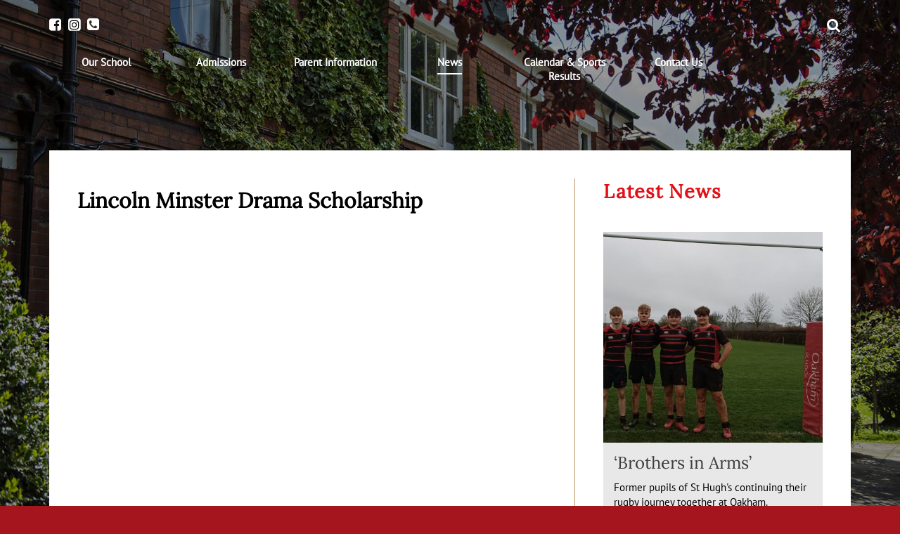

--- FILE ---
content_type: text/html; charset=UTF-8
request_url: https://www.st-hughs.lincs.sch.uk/news/lincoln-minster-drama-scholarship
body_size: 6922
content:
<!DOCTYPE html>

<html lang="en">
<head>


<meta charset="UTF-8">

<!-- ONLY FOR MOBILE OPTIMISED SITES -->
<meta name="viewport" content="width=device-width, initial-scale=1.0">


<meta name="description" content="">
<meta name="keywords" content="">
<title>Lincoln Minster Drama Scholarship | St. Hugh's School</title>
<link rel="stylesheet" media="all" href="https://pro.fontawesome.com/releases/v5.13.1/css/all.css">
<link rel="stylesheet" media="all" href="https://www.st-hughs.lincs.sch.uk/assets/css/screen.css?v=1665064367">
<!--[if IE 8]><link rel="stylesheet" media="screen" href="https://www.st-hughs.lincs.sch.uk/assets/css/ie8.css"><![endif]-->
<!--[if IE 9]><link rel="stylesheet" media="screen" href="https://www.st-hughs.lincs.sch.uk/assets/css/ie9.css"><![endif]-->

<!--[if IE 8]><script type="text/javascript" src="https://www.st-hughs.lincs.sch.uk/assets/js/html5shiv.js"></script><![endif]-->

<link rel="apple-touch-icon-precomposed" href="https://www.st-hughs.lincs.sch.uk/assets/images/templates/favicons/apple-touch-icon-precomposed.png">
<link rel="icon" href="https://www.st-hughs.lincs.sch.uk/assets/images/templates/favicons/favicon.png">

<link rel="stylesheet" href="//code.jquery.com/ui/1.12.1/themes/base/jquery-ui.css">

<!--[if IE]><link rel="shortcut icon" href="https://www.st-hughs.lincs.sch.uk/assets/images/templates/favicons/favicon.ico"><![endif]-->
<!-- or, set /favicon.ico for IE10 win -->
<meta name="msapplication-TileColor" content="#ffffff">
<meta name="msapplication-TileImage" content="https://www.st-hughs.lincs.sch.uk/assets/images/templates/favicons/msapplication-tileimage.png">

<link rel="apple-touch-icon" sizes="180x180" href="/assets/images/favicon/apple-touch-icon.png">
<link rel="icon" type="image/png" sizes="32x32" href="/assets/images/favicon/favicon-32x32.png">
<link rel="icon" type="image/png" sizes="16x16" href="/assets/images/favicon/favicon-16x16.png">
<link rel="manifest" href="/assets/images/favicon/manifest.json">
<link rel="mask-icon" href="/assets/images/favicon/safari-pinned-tab.svg" color="#e20f16">
<link rel="shortcut icon" href="/assets/images/favicon/favicon.ico">
<meta name="apple-mobile-web-app-title" content="St Hughs School">
<meta name="application-name" content="St Hughs School">
<meta name="msapplication-config" content="/assets/images/favicon/browserconfig.xml">
<meta name="theme-color" content="#ffffff">

</head>

<body id="news">
    


        




















<div class="jumbotron" style="background:url(https://www.st-hughs.lincs.sch.uk/assets/images/common/homepage-header_2.jpg)no-repeat center;background-size: cover;">
    <div class="overlay"></div>
    <a href="/">
        <img src="/assets/images/templates/white-logo.png" width="100" class="visible-xs hidden-sm hidden-md hidden-lg mobile-logo" alt="St Hughs">
    </a>
</div>

    <header id="banner" role="banner">
        <div class="container">
            <div class="row no-gutter social-navigation">
                <div class="col-xs-9">
                    <ul>
                        <li><a href="//www.facebook.com/sthughslincs" target="_blank"><i class="fa fa-facebook-square"></i></a></li>
                        <li><a href="https://www.instagram.com/sthughswoodhall/" target="_blank"><i class="fa fa-instagram header-instagram"></i></a></li>
                        <li><a href="tel:01526352169"><i class="fa fa-phone-square"></i></a></li>
                    </ul>
                </div>
                <div class="col-xs-3">
                    <div class="navbar-header">
                         <button class="navbar-toggle" type="button" data-toggle="collapse" data-target=".navbar-collapse">
                            <span class="sr-only">Menu</span>
                            <span class="icon-bar"></span>
                            <span class="icon-bar"></span>
                            <span class="icon-bar"></span>
                        </button>
                    </div>
                </div>
                <div class="col-md-3 hidden-sm hidden-xs">
                    <form id="search-now" method="post" action="https://www.st-hughs.lincs.sch.uk/"  >
<div class='hiddenFields'>
<input type="hidden" name="ACT" value="21" />
<input type="hidden" name="RES" value="5" />
<input type="hidden" name="meta" value="Jm1cr9fjElTH3n+Rfnv2pVRzBVsqa2KLJ6huStVzLV6JJ6RoCagj0mFhSdcDTbsaB3RN4+vIEsr/zgjNanIK3oPEvDkjl5mholIwKzjOFy6q2v26VICMzs+kpxY2DSykUORRwXsRbNxGeb/TnB9tsoZAstJUTApbhm4W9Mi93SyD1xGXsK12RlEWoVfGdrA1955sQiLnS8PGVKxrzcuRfNg+kbce8/0e7dweksfgnqb22CVo6BkO1HXwpjdUW8MXJCZaHUurqVGvFXYByn1QCXt10LzT8LfBN/oKUvjMkzAd1tjSpXZrOzXSAg0eJzxaHweYWh3FjULaNsIGv2NrIrfDmRFWHB9m4zSBbLV464kxxH2gmh+9E35fBZlhGvHTiaEWKh5xxCCC4f2Jn6kmBRqf8vm9zGUUsWA3F0eSP5FSNj1R6PX9d4zlelj23ERR74s8lzQ35O2ApLeAF2bnww==" />
<input type="hidden" name="site_id" value="1" />
<input type="hidden" name="csrf_token" value="b040e32acf0e2c03f3d0e94e0880c6c7cd46dd75" />
</div>


                        <div class="row no-gutter">
                            <div class="col-md-10">
                                <input class="search-form" name="keywords" type="text" placeholder="Search...">
                            </div>
                            <div class="col-md-2">
                                <i class="fa fa-search" id="search-sh" aria-hidden="true"></i>
                            </div>
                        </div>

                    </form>
                </div>
            </div>
        </div>
        <div class="container">
            <div class="row no-gutter">
                            <nav class="navbar navbar-default" role="navigation">
                <div class="collapse navbar-collapse">
                    <ul role="menu" class="nav navbar-nav">

                        <li class=" dropdown" role="menuitem" id="onedd">
                            <a href="https://www.st-hughs.lincs.sch.uk/our-school" class="dropdown-toggle" data-toggle="dropdown">
                                <div class="tct_cnt">Our School</div>
                            </a>
                            <ul class="dropdown-menu" role="menu">
                            <div class="row no-gutter dd-holder">
                                <li class="" role="menuitem"><a href="https://www.st-hughs.lincs.sch.uk/our-school">Overview</a></li>
                                <li role="menuitem"><a href="https://www.st-hughs.lincs.sch.uk/our-school/headmasters-welcome/">Headmaster's Welcome</a></li><li role="menuitem"><a href="https://www.st-hughs.lincs.sch.uk/our-school/repton-family-of-schools/">Repton Family of Schools</a></li><li role="menuitem"><a href="https://www.st-hughs.lincs.sch.uk/our-school/ethos-and-aims/">Ethos and Aims</a></li><li role="menuitem"><a href="https://www.st-hughs.lincs.sch.uk/our-school/history/">History</a></li><li role="menuitem"><a href="https://www.st-hughs.lincs.sch.uk/our-school/visible-learning-programme/">Visible Learning Programme</a></li><li role="menuitem"><a href="https://www.st-hughs.lincs.sch.uk/our-school/inspection/">Inspection</a></li><li role="menuitem"><a href="https://www.st-hughs.lincs.sch.uk/our-school/facilities/">Facilities</a></li><li role="menuitem"><a href="https://www.st-hughs.lincs.sch.uk/our-school/forest-school/">Forest School</a></li><li role="menuitem"><a href="https://www.st-hughs.lincs.sch.uk/our-school/curriculum/">Curriculum</a><ul><li role="menuitem"><a href="https://www.st-hughs.lincs.sch.uk/our-school/curriculum/sub-curriculum/">Drama</a></li><li role="menuitem"><a href="https://www.st-hughs.lincs.sch.uk/our-school/curriculum/art-dt/">Art & DT</a></li><li role="menuitem"><a href="https://www.st-hughs.lincs.sch.uk/our-school/curriculum/music/">Music</a></li><li role="menuitem"><a href="https://www.st-hughs.lincs.sch.uk/our-school/curriculum/sport/">Sport</a></li></ul></li><li role="menuitem"><a href="https://www.st-hughs.lincs.sch.uk/our-school/boarding/">Boarding</a></li><li role="menuitem"><a href="https://www.st-hughs.lincs.sch.uk/our-school/nursery/">Nursery</a></li><li role="menuitem"><a href="https://www.st-hughs.lincs.sch.uk/our-school/pastoral-care/">Pastoral Care</a></li><li role="menuitem"><a href="https://www.st-hughs.lincs.sch.uk/our-school/the-school-week/">The School Week</a></li><li role="menuitem"><a href="https://www.st-hughs.lincs.sch.uk/our-school/our-staff-and-governors/">Our Staff and Governors</a></li><li role="menuitem"><a href="https://www.st-hughs.lincs.sch.uk/our-school/county-wide-transport/">County Wide Transport</a></li><li role="menuitem"><a href="https://www.st-hughs.lincs.sch.uk/our-school/policies-and-guidance/">Policies and Guidance</a></li><li role="menuitem"><a href="https://www.st-hughs.lincs.sch.uk/our-school/community/">Community & Charitable Initiatives</a></li><li role="menuitem"><a href="https://www.st-hughs.lincs.sch.uk/our-school/photo-gallery/">Photo Gallery</a></li>
                                </div>
                            </ul>
                        </li>
                        <li class=" dropdown" role="menuitem" id="twodd">
                            <a href="https://www.st-hughs.lincs.sch.uk/admissions" class="dropdown-toggle" data-toggle="dropdown">
                                <div class="tct_cnt">Admissions</div>
                            </a>
                            <ul class="dropdown-menu" role="menu">
                            <div class="row no-gutter dd-holder">
                                <li class="" role="menuitem">
                                    <a href="https://www.st-hughs.lincs.sch.uk/admissions">
                                        Overview
                                    </a>
                                </li>
                                <li role="menuitem"><a href="https://www.st-hughs.lincs.sch.uk/admissions/arranging-a-visit/">Arranging a Visit</a></li><li role="menuitem"><a href="https://www.st-hughs.lincs.sch.uk/admissions/fees/">Fees</a></li><li role="menuitem"><a href="https://www.st-hughs.lincs.sch.uk/admissions/scholarships-bursaries/">Scholarships & Bursaries </a></li><li role="menuitem"><a href="https://www.st-hughs.lincs.sch.uk/admissions/term-dates/">Term Dates</a></li><li role="menuitem"><a href="https://www.st-hughs.lincs.sch.uk/admissions/nursery-admissions/">Nursery Admissions</a></li><li role="menuitem"><a href="https://www.st-hughs.lincs.sch.uk/admissions/year-7-entry/">Year 7 Entry</a></li><li role="menuitem"><a href="https://www.st-hughs.lincs.sch.uk/admissions/registration-form/">Registration Form</a></li>
                                </div>
                            </ul>
                        </li>
                        <li class=" dropdown" role="menuitem" id="threedd">
                            <a href="https://www.st-hughs.lincs.sch.uk/parent-information" class="dropdown-toggle" data-toggle="dropdown">
                                <div class="tct_cnt">Parent Information</div>
                            </a>
                            <ul class="dropdown-menu" role="menu">
                                <div class="row no-gutter dd-holder">
                                <li class="" role="menuitem">
                                    <a href="https://www.st-hughs.lincs.sch.uk/parents">
                                        Overview
                                    </a>
                                </li>
                                <li role="menuitem"><a href="https://www.st-hughs.lincs.sch.uk/parent-information/bus-timetable/">Bus Routes</a></li><li role="menuitem"><a href="https://www.st-hughs.lincs.sch.uk/parent-information/hobbies-list/">Hobbies' List</a></li><li role="menuitem"><a href="https://www.st-hughs.lincs.sch.uk/parent-information/uniform-list/">Uniform List </a></li><li role="menuitem"><a href="https://www.st-hughs.lincs.sch.uk/parent-information/stay-and-play/">After School Club</a></li><li role="menuitem"><a href="https://www.st-hughs.lincs.sch.uk/parent-information/parent-communication/">Parent Communication</a></li><li role="menuitem"><a href="https://www.st-hughs.lincs.sch.uk/parent-information/year-information/">Year Information</a><ul><li role="menuitem"><a href="https://www.st-hughs.lincs.sch.uk/parent-information/year-information/reception/">Reception</a></li><li role="menuitem"><a href="https://www.st-hughs.lincs.sch.uk/parent-information/year-information/year-1/">Year 1</a></li><li role="menuitem"><a href="https://www.st-hughs.lincs.sch.uk/parent-information/year-information/year-2/">Year 2</a></li><li role="menuitem"><a href="https://www.st-hughs.lincs.sch.uk/parent-information/year-information/year-3/">Year 3</a></li><li role="menuitem"><a href="https://www.st-hughs.lincs.sch.uk/parent-information/year-information/year-4/">Year 4</a></li><li role="menuitem"><a href="https://www.st-hughs.lincs.sch.uk/parent-information/year-information/year-5/">Year 5</a></li><li role="menuitem"><a href="https://www.st-hughs.lincs.sch.uk/parent-information/year-information/year-6/">Year 6</a></li><li role="menuitem"><a href="https://www.st-hughs.lincs.sch.uk/parent-information/year-information/year-7/">Year 7</a></li><li role="menuitem"><a href="https://www.st-hughs.lincs.sch.uk/parent-information/year-information/year-8/">Year 8</a></li></ul></li><li role="menuitem"><a href="https://www.st-hughs.lincs.sch.uk/parent-information/learning-support/">Learning Support</a></li><li role="menuitem"><a href="https://www.st-hughs.lincs.sch.uk/parent-information/sports-fixtures/">Sport Information</a></li><li role="menuitem"><a href="https://www.st-hughs.lincs.sch.uk/parent-information/food-weekly-menu/">Food & Weekly Menu</a></li><li role="menuitem"><a href="https://www.st-hughs.lincs.sch.uk/parent-information/future-schools/">Future Schools</a></li><li role="menuitem"><a href="https://www.st-hughs.lincs.sch.uk/parent-information/parents-association/">Parents' Association</a></li>
                                <li class="" role="menuitem">
                                    <a href="//sthughs.parents.isams.cloud" target="_blank">
                                        Parent Portal
                                    </a>
                                </li>
                                </div>
                            </ul>
                        </li>
                        <li class="active " role="menuitem" id="fourdd">
                            <a href="https://www.st-hughs.lincs.sch.uk/news">
                                <div class="tct_cnt">News</div>
                            </a>
                        </li>
                        <li class="" role="menuitem" id="fivedd">
                            <a href="https://www.st-hughs.lincs.sch.uk/school-calendar">
                                <div class="tct_cnt">Calendar &amp; Sports Results</div>
                            </a>
                        </li>
                        <li class="" role="menuitem" id="sixdd">
                            <a href="https://www.st-hughs.lincs.sch.uk/contact-us">
                                <div class="tct_cnt">Contact Us</div>
                            </a>
                        </li>
                    </ul>
                </div>
            </nav>

            </div>
        </div>
    </header>

<div class="container">
	
</div>

<article class="minus-margin">
    <div class="container">
            <div class="row no-gutter"> 
                <div class="col-md-12 col-sm-12 col-xs-12 lightbg details-content">       
                    <div class="col-xs-12 col-md-8 match-height main-content">
                        
                        <h2>Lincoln Minster Drama Scholarship</h2>
 						
						
						


                    </div>
                    <div class="col-xs-12 col-md-4 match-height sidebar">
						<aside>

							

							

							

								<h2>Latest News</h2>

								<div class="listing-block latest-news">
									<div class="panel panel-default match-height-sm">
								     	<div class="panel-heading">
									      	
										      	<a href="https://www.st-hughs.lincs.sch.uk/news/brothers-in-arms/">
										     		<div class="panel-heading img-holder" style="background:url(https://www.st-hughs.lincs.sch.uk/assets/images/common/_square/image0.jpeg)no-repeat center; background-size: cover; "></div>
										     	</a>
										     
								     	</div>
										<div class="panel-body">
											<a href="https://www.st-hughs.lincs.sch.uk/news/brothers-in-arms/">
								      			<h3 class="mt0">&#8216;Brothers in Arms&#8217;</h3>
								      		</a>
								      		<p>
								      		
								      		Former pupils of St Hugh's continuing their rugby journey together at Oakham.
								      		
								      		</p>
								      		<a href="https://www.st-hughs.lincs.sch.uk/news/brothers-in-arms/" class="btn">See More <i class="fa fa-circle-thin" aria-hidden="true"></i></a>
								      	</div>
									</div>
								</div>

							

							
							
                            
                             
                            
                        </aside>

                        

                    </div>            
                </div>
            </div>
    </div>
</article>





<div class="lightgrey">
	<article>
		<div class="container">
			<div class="row no-gutter">
				<div class="col-md-9">
					<h2>Latest News</h2>
				</div>
				<div class="col-md-3 mt30">
					<a href="/news" class="btn lightbrown">See All News <i class="fa fa-circle-thin" aria-hidden="true"></i></a>
				</div>
			</div>
			<div class="row">

			 	
			<div class="latest-news-limit col-lg-3 col-sm-6 col-xs-12 latest-news-limit">
			    <div class="panel panel-default match-height">
				      <div class="panel-heading">
				      	
				      	<a href="https://www.st-hughs.lincs.sch.uk/news/brothers-in-arms/">
					      	<div class="col-md-12 img-holder" style="background:url('https://www.st-hughs.lincs.sch.uk/assets/images/common/_square/image0.jpeg')no-repeat center; background-size: cover;">
					      	</div>
				      	</a>

				      	
				      </div>
				      <div class="panel-body">
				      	<a href="https://www.st-hughs.lincs.sch.uk/news/brothers-in-arms/">
				      		<h3 class="mt0">&#8216;Brothers in Arms&#8217;</h3>
				      	</a>
				      	<p>
				      	
				      	Former pupils of St Hugh's continuing their rugby journey together at Oakham.		 
				      	
				      	</p>
				      	<h4><strong>		      
				      	
				      		
				      	
				      	</strong></h4>
				      </div>
				      	
					      	
				      	
			    </div>
			  </div>
			 	
			<div class="latest-news-limit col-lg-3 col-sm-6 col-xs-12 latest-news-limit">
			    <div class="panel panel-default match-height">
				      <div class="panel-heading">
				      	
				      	<a href="https://www.st-hughs.lincs.sch.uk/news/good-luck-to-2025-leaver-megan-b/">
					      	<div class="col-md-12 img-holder" style="background:url('https://www.st-hughs.lincs.sch.uk/assets/images/common/_square/IMG_1382.PNG')no-repeat center; background-size: cover;">
					      	</div>
				      	</a>

				      	
				      </div>
				      <div class="panel-body">
				      	<a href="https://www.st-hughs.lincs.sch.uk/news/good-luck-to-2025-leaver-megan-b/">
				      		<h3 class="mt0">Good Luck to 2025 Leaver Megan B!</h3>
				      	</a>
				      	<p>
				      	
				      	Megan to compete in the Justin Rose Telegraph Junior Girls Golf Championships.		 
				      	
				      	</p>
				      	<h4><strong>		      
				      	
				      		
				      	
				      	</strong></h4>
				      </div>
				      	
					      	
				      	
			    </div>
			  </div>
			 	
			<div class="latest-news-limit col-lg-3 col-sm-6 col-xs-12 latest-news-limit">
			    <div class="panel panel-default match-height">
				      <div class="panel-heading">
				      	
				      	<a href="https://www.st-hughs.lincs.sch.uk/news/leadership-through-rugby/">
					      	<div class="col-md-12 img-holder" style="background:url('https://www.st-hughs.lincs.sch.uk/assets/images/common/_square/IMG_20251112_143146.jpg')no-repeat center; background-size: cover;">
					      	</div>
				      	</a>

				      	
				      </div>
				      <div class="panel-body">
				      	<a href="https://www.st-hughs.lincs.sch.uk/news/leadership-through-rugby/">
				      		<h3 class="mt0">Leadership Through Rugby</h3>
				      	</a>
				      	<p>
				      	
				      	Year 8 students complete a Tag Rugby coaching qualification		 
				      	
				      	</p>
				      	<h4><strong>		      
				      	
				      		
				      	
				      	</strong></h4>
				      </div>
				      	
					      	
				      	
			    </div>
			  </div>
			 	
			<div class="latest-news-limit col-lg-3 col-sm-6 col-xs-12 latest-news-limit">
			    <div class="panel panel-default match-height">
				      <div class="panel-heading">
				      	
				      	<a href="https://www.st-hughs.lincs.sch.uk/news/y5-6-sports-stars-ambassadors/">
					      	<div class="col-md-12 img-holder" style="background:url('https://www.st-hughs.lincs.sch.uk/assets/images/common/_square/IMG_20251114_142854.jpg')no-repeat center; background-size: cover;">
					      	</div>
				      	</a>

				      	
				      </div>
				      <div class="panel-body">
				      	<a href="https://www.st-hughs.lincs.sch.uk/news/y5-6-sports-stars-ambassadors/">
				      		<h3 class="mt0">Y5 &amp; 6 Sports Stars &amp; Ambassadors</h3>
				      	</a>
				      	<p>
				      	
				      	Repton Inaugural Sports Masterclasses		 
				      	
				      	</p>
				      	<h4><strong>		      
				      	
				      		
				      	
				      	</strong></h4>
				      </div>
				      	
					      	
				      	
			    </div>
			  </div>
			
			</div>
		</div>
	</article>
</div>
<div class="footer1">    <footer role="contentinfo" id="footer">
        <div class="container">
            <div class="row no-gutter">
                <div class="col-sm-12">
                    <div class="row no-gutter">
                        <div class="col-sm-7 col-xs-6 five-three">
                            <div class="row no-gutter">
                                <div class="col-sm-3 logo-holder">
                                  <a href="https://www.visiblelearningplus.com/" target="_blank">
                                    <img src="https://www.st-hughs.lincs.sch.uk/assets/images/templates/corwin-logo.png" width="100%" alt="Corwin Visible Learning">
                                  </a>
                                  <a href="https://www.st-hughs.lincs.sch.uk/news/independent-schools-awards-2024" target="_blank">
                                      <img src="https://www.st-hughs.lincs.sch.uk/assets/images/templates/isoty-shortlist-2024.png" width="100%" alt="Independent School of the Year 2024 Shortlist">
                                  </a>
                                </div>
                                <div class="col-sm-4 col-xs-6">
                                  <ul>
                                      <li><a href="//sthughs.parents.isams.cloud" target="_blank">Parent Portal</a></li>
                                      <li><a href="//sthughs.isams.cloud" target="_blank">iSAMS</a></li>
                                      <li><a href="http://mail.st-hughs.lincs.sch.uk" target="_blank">Google Apps</a></li>
                                      <li><a href="/contact-us">Job Vacancies</a></li>
                                  </ul>
                                  <div class="row no-gutter social-navigation-footer">
                                    <div class="col-sm-12 hidden-xs logo-holder mt10">
                                        <a href="https://iaps.uk/" target="_blank">
                                          <img src="https://www.st-hughs.lincs.sch.uk/assets/images/templates/IAPSmainRGB-full-colour.jpg" width="100%" alt="St Hughs">
                                        </a>
                                    </div>
                                  </div>
                                </div>
                                <div class="col-sm-4 hidden-xs">
                                  <p>
                                      St Hugh's School, <br>
                                      Cromwell Avenue, <br>
                                      Woodhall Spa, <br>
                                      Lincolnshire, <br>
                                      LN10 6TQ
                                  </p>
                                  <p>
                                      <strong>Telephone:</strong> 01526 352169
                                  </p>
                                </div><!-- end inner row -->
                            </div>
                        </div>
                        <div class="col-sm-5 five-two">
                            <div class="">
                                <div class="col-sm-6 col-xs-6">
                                  <p>Copyright &copy; 2026 St. Hugh's School
                                      <ul>
                                          <li><a href="/terms-of-use">Terms</a></li>
                                          <li><a href="/privacy-policy">Privacy Policy</a></li>
                                      </ul>
                                  </p>
                                  <p>Website by <a href="//www.optimadesign.co.uk/" target="_blank">Optima</a></p>
                                </div>
                                <div class="col-sm-6 hidden-xs">
                                    <div class="row no-gutter social-navigation-footer">
                                        <div class="col-md-2 mr5">
                                            <a href="//www.facebook.com/sthughslincs" target="_blank">
                                                <i class="fa fa-facebook-square facebook"></i>
                                            </a>
                                        </div>
                                        <div class="col-md-2 mr5">
                                            <a href="https://www.instagram.com/sthughswoodhall/" target="_blank">
                                                <i class="fa fa-instagram instagram"></i>
                                            </a>
                                        </div>
                                        <div class="col-sm-12 hidden-xs logo-holder mt10">
                                            <a href="http://www.forestschoolassociation.org/" target="_blank">
                                              <img src="https://www.st-hughs.lincs.sch.uk/assets/images/common/Forest-School-Assoc.png" width="100%" alt="St Hughs">
                                            </a>
                                        </div>
                                        <div class="col-sm-12 hidden-xs logo-holder mt10">
                                          <a href="http://www.boarding.org.uk/" target="_blank">
                                            <img src="https://www.st-hughs.lincs.sch.uk/assets/images/common/bsa-logo.png" width="100%" alt="St Hughs">
                                          </a>
                                        </div>
                                    </div>
                                </div>
                            </div><!-- end inner row -->
                        </div>
                    </div>​<!-- end outer row -->
                 </div>
            </div>
        </div> <!-- end of container -->
    </footer>
</div>
<div class="footer2"><footer role="contentinfo" id="footer2style">
    <div class="container">
        <div class="row">
            <div class="col-xs-6 col-sm-3 logo-holder mb30 pl0">
                <a href="https://www.visiblelearningplus.com/" target="_blank">
                    <img src="https://www.st-hughs.lincs.sch.uk/assets/images/templates/corwin-logo.png" width="100%" alt="Corwin Visible Learning">
                </a>
                <a href="https://www.st-hughs.lincs.sch.uk/news/independent-schools-awards-2024" target="_blank">
                    <img src="https://www.st-hughs.lincs.sch.uk/assets/images/templates/isoty-shortlist-2024.png" width="100%" alt="Independent School of the Year 2024 Shortlist">
                </a>
            </div>
            <div class="col-xs-6 col-sm-3 mb30">
                <ul>
                    <li><a href="//sthughs.parents.isams.cloud" target="_blank">Parent Portal</a></li>
                    <li><a href="//sthughs.isams.cloud" target="_blank">iSAMS</a></li>
                    <li><a href="http://mail.st-hughs.lincs.sch.uk" target="_blank">Google Apps</a></li>
                    <li><a href="/contact-us">Job Vacancies</a></li>
                </ul>
            </div>
        <div class="row">
            <div class="col-xs-6 col-sm-3">
                <p>
                    St Hugh's School, <br>
                    Cromwell Avenue, <br>
                    Woodhall Spa, <br>
                    Lincolnshire, <br>
                    LN10 6TQ
                </p>
                <p>
                    <strong>Telephone:</strong> 01526 352169
                </p>
            </div>
            <div class="col-xs-6 col-sm-3">
                <p>Copyright &copy; 2026 St. Hugh's School
                <ul>
                    <li><a href="/terms-of-use">Terms</a></li>
                    <li><a href="/privacy-policy">Privacy Policy</a></li>
                </ul>
                </p>
                <p>Website by <a href="//www.optimadesign.co.uk/" target="_blank">Optima</a></p>
            </div>
        </div>
        </div>
        <div class="row mt30">
            <div class="col-xs-3 col-sm-3 logo-holder">
                <a href="https://iaps.uk/" target="_blank">
                    <img src="https://www.st-hughs.lincs.sch.uk/assets/images/templates/IAPSmainRGB-full-colour.jpg" width="100%" alt="St Hughs">
                </a>
            </div>
            <div class="col-xs-3 col-sm-3 logo-holder">
                <a href="http://www.forestschoolassociation.org/" target="_blank">
                    <img src="https://www.st-hughs.lincs.sch.uk/assets/images/common/Forest-School-Assoc.png" width="100%" alt="St Hughs">
                </a>
            </div>
            <div class="col-xs-3 col-sm-3 logo-holder">
                <a href="http://www.boarding.org.uk/" target="_blank">
                    <img src="https://www.st-hughs.lincs.sch.uk/assets/images/common/bsa-logo.png" width="100%" alt="St Hughs">
                </a>
            </div>
            <div class="col-xs-3 col-sm-3">
                <div class="row no-gutter social-navigation-footer">
                    <div class="col-xs-2 col-sm-2 mr20">
                        <a href="//www.facebook.com/sthughslincs" target="_blank">
                            <i class="fa fa-facebook-square facebook"></i>
                        </a>
                    </div>
                    <div class="col-xs-2 col-sm-2">
                        <a href="https://www.instagram.com/sthughswoodhall/" target="_blank">
                            <i class="fa fa-instagram instagram"></i>
                        </a>
                    </div>
                </div>
            </div>
        <div class="row">
            <div class="col-xs-12 mt30">
                <div class="row no-gutter social-navigation-footer-small">
                    <div class="col-xs-2">
                        <a href="//www.facebook.com/sthughslincs" target="_blank">
                            <i class="fa fa-facebook-square facebook"></i>
                        </a>
                    </div>
                    <div class="col-xs-2">
                        <a href="https://www.instagram.com/sthughswoodhall/" target="_blank">
                            <i class="fa fa-instagram instagram"></i>
                        </a>
                    </div>
                </div>
            </div>
            </div>
        </div>
    </div>
</footer></div>


    <script src="https://ajax.googleapis.com/ajax/libs/jquery/2.1.4/jquery.min.js"></script>
    
    <script src="https://www.st-hughs.lincs.sch.uk/assets/js/plugins-min.js"></script>
    <script src="https://www.st-hughs.lincs.sch.uk/assets/js/matchHeight-min.js"></script>
    <script src="https://www.st-hughs.lincs.sch.uk/assets/js/onload-ck.js"></script>
    <script src="https://www.st-hughs.lincs.sch.uk/assets/js/main-min.js"></script>
    <script src="https://code.jquery.com/ui/1.12.1/jquery-ui.js"></script>

    <script src="https://cdnjs.cloudflare.com/ajax/libs/jquery.form/4.2.2/jquery.form.min.js" integrity="sha384-FzT3vTVGXqf7wRfy8k4BiyzvbNfeYjK+frTVqZeNDFl8woCbF0CYG6g2fMEFFo/i" crossorigin="anonymous"></script>

    <!--[if IE 8]><script src="https://www.st-hughs.lincs.sch.uk/assets/js/respond.min.js"></script><![endif]-->

    <!--[if lt IE 9]>
    <script src="https://www.st-hughs.lincs.sch.uk/assets/js/selectivizr-min.js"></script>
    <![endif]-->
    
    
<div id="cookie-banner">
    <p><strong>Cookie Policy: </strong>Our site uses cookies to analyse usage, record your cookie preferences and give you the best possible experience. <a href="https://www.st-hughs.lincs.sch.uk/cookie-policy">Tell me more</a></p>
    <div class="cb-controls">
        <form id="cookie-banner-form" method="post" action="https://www.st-hughs.lincs.sch.uk/news/lincoln-minster-drama-scholarship"  >
<div class='hiddenFields'>
<input type="hidden" name="ACT" value="56" />
<input type="hidden" name="RET" value="2QMXkwJH+lx0+ods2GM7snicpSaCelZT4648J04WjDQtUpEkH38pCHkcJm8moL5kkLRf0PRJOGAx1XuH9VG6Bg==" />
<input type="hidden" name="consent_names" value="akZ8Npgf16LSHoPZSqVt8ZN5c+kcy0SKmPI0DPqctKGqpft/+Z4YT60y2YLrlFkbNe3mXMustvlCGJWOsXKZY623PePCyeNDIQnipk1kxxdRcdCEgNxmEi8K4Hfifov3" />
<input type="hidden" name="site_id" value="1" />
<input type="hidden" name="csrf_token" value="b040e32acf0e2c03f3d0e94e0880c6c7cd46dd75" />
</div>


            
            <input type="hidden" name="ee:cookies_functionality" value="">
            
            <input type="hidden" name="ee:cookies_performance" value="">
            
            <input type="hidden" name="ee:cookies_targeting" value="">
            
            <a href="#" class="cb-settings">Cookie Preferences</a>
            <button class="btn btn-primary cb-btn-reject">Reject All</button>
            <button class="btn btn-primary cb-btn-accept">Accept All</button>
        </form>
    </div>
    <a href="#" class="cb-close" aria-label="Close cookie preferences window"></a>
</div>

    <div id="cookie-settings-overlay">
    <div id="cookie-settings">
        <h3>Cookie Preferences</h3>
        <form id="cookie-settings-form" method="post" action="https://www.st-hughs.lincs.sch.uk/news/lincoln-minster-drama-scholarship"  >
<div class='hiddenFields'>
<input type="hidden" name="ACT" value="56" />
<input type="hidden" name="RET" value="2rlq5++0+NqxUruPWme8s2aEi6D1gaEf1OxJTekENv/TqTZbTFiCDG2mAkJ7TTdq0w9g42lzA6r4Gy6Pwv860A==" />
<input type="hidden" name="consent_names" value="Euw6fwWbgqziViqMZqcXl1bw6sLgKX3iBYFCxq6+bk1gxB63AcD3f0a+MTeYSV+NMnu4NJOHmfxp3jJCtW3qsFQguvYxDXccKUMHbZhQ6AMbcBKsKAXjLVHSaAwhmvjw" />
<input type="hidden" name="site_id" value="1" />
<input type="hidden" name="csrf_token" value="b040e32acf0e2c03f3d0e94e0880c6c7cd46dd75" />
</div>


            <div class="cs-box">
                <div>
                    <label for="cs-switch-ee:cookies_necessary">Necessary Cookies</label>
                    <p>These cookies are used to record your cookie consent preferences and secure form submissions. <a href="https://www.st-hughs.lincs.sch.uk/cookie-policy" target="_blank">Tell&nbsp;me&nbsp;more</a></p>
                </div>
                <div class="form-check form-switch">
                    <input type="checkbox" class="form-check-input" id="cs-switch-ee:cookies_necessary" name="ee:cookies_necessary" value="y" checked disabled>
                </div>
            </div>
            
            <div class="cs-box">
                <div>
                    <label for="cs-switch-ee:cookies_functionality">Functionality Cookies</label>
                    <p>These cookies help us personalize content and functionality for you, including remembering changes you have made to parts of the website that you can customize, or selections for services made on previous visits. If you do not allow these cookies, some portions of our website may be less friendly and easy to use, forcing you to enter content or set your preferences on each visit. <a href="https://www.st-hughs.lincs.sch.uk/cookie-policy" target="_blank">Tell&nbsp;me&nbsp;more</a></p>
                </div>
                <div class="form-check form-switch">
                    <input type="checkbox" class="form-check-input" id="cs-switch-ee:cookies_functionality" name="ee:cookies_functionality" value="y" >
                </div>
            </div>
            
            <div class="cs-box">
                <div>
                    <label for="cs-switch-ee:cookies_performance">Performance Cookies</label>
                    <p>These cookies allow us measure how visitors use our website, which pages are popular, and what our traffic sources are. This helps us improve how our website works and make it easier for all visitors to find what they are looking for. The information is aggregated and anonymous, and cannot be used to identify you. If you do not allow these cookies, we will be unable to use your visits to our website to help make improvements. <a href="https://www.st-hughs.lincs.sch.uk/cookie-policy" target="_blank">Tell&nbsp;me&nbsp;more</a></p>
                </div>
                <div class="form-check form-switch">
                    <input type="checkbox" class="form-check-input" id="cs-switch-ee:cookies_performance" name="ee:cookies_performance" value="y" >
                </div>
            </div>
            
            <div class="cs-box">
                <div>
                    <label for="cs-switch-ee:cookies_targeting">Targeting Cookies</label>
                    <p>These cookies are usually placed by third-party advertising networks, which may use information about your website visits to develop a profile of your interests. This information may be shared with other advertisers and/or websites to deliver more relevant advertising to you across multiple websites. If you do not allow these cookies, visits to this website will not be shared with advertising partners and will not contribute to targeted advertising on other websites. <a href="https://www.st-hughs.lincs.sch.uk/cookie-policy" target="_blank">Tell&nbsp;me&nbsp;more</a></p>
                </div>
                <div class="form-check form-switch">
                    <input type="checkbox" class="form-check-input" id="cs-switch-ee:cookies_targeting" name="ee:cookies_targeting" value="y" >
                </div>
            </div>
            
            <button class="btn btn-blue">Save</button>
        </form>
        <a href="#" class="cb-settings-close" aria-label="Close cookie settings window"></a>
    </div>
</div>
</body>

</html>
